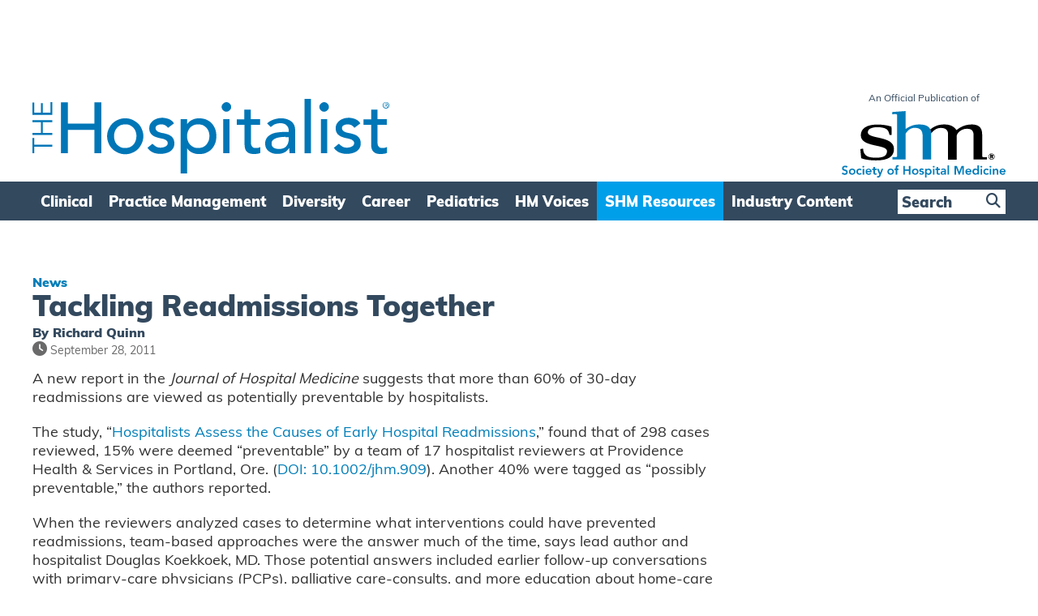

--- FILE ---
content_type: text/html; charset=utf-8
request_url: https://www.google.com/recaptcha/api2/aframe
body_size: 266
content:
<!DOCTYPE HTML><html><head><meta http-equiv="content-type" content="text/html; charset=UTF-8"></head><body><script nonce="1dpwyBwmsehMvVYJMlgePQ">/** Anti-fraud and anti-abuse applications only. See google.com/recaptcha */ try{var clients={'sodar':'https://pagead2.googlesyndication.com/pagead/sodar?'};window.addEventListener("message",function(a){try{if(a.source===window.parent){var b=JSON.parse(a.data);var c=clients[b['id']];if(c){var d=document.createElement('img');d.src=c+b['params']+'&rc='+(localStorage.getItem("rc::a")?sessionStorage.getItem("rc::b"):"");window.document.body.appendChild(d);sessionStorage.setItem("rc::e",parseInt(sessionStorage.getItem("rc::e")||0)+1);localStorage.setItem("rc::h",'1769899239842');}}}catch(b){}});window.parent.postMessage("_grecaptcha_ready", "*");}catch(b){}</script></body></html>